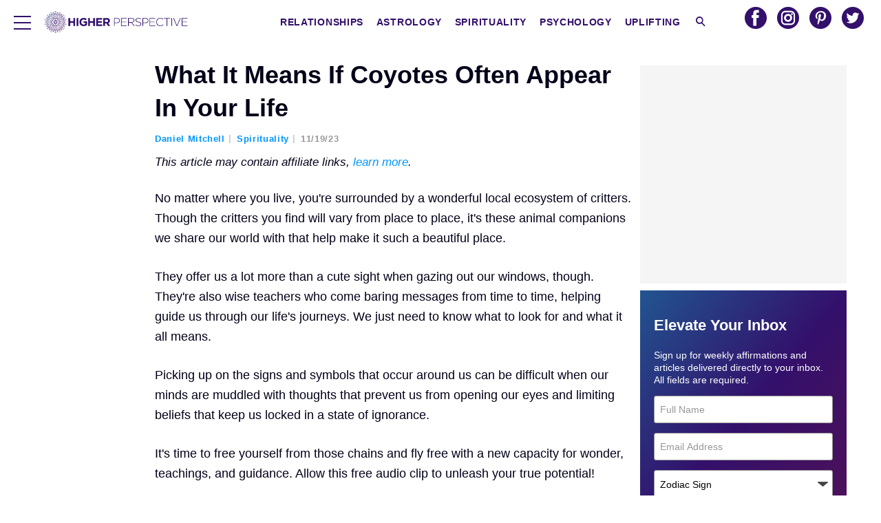

--- FILE ---
content_type: application/javascript
request_url: https://www.higherperspectives.com/wp-content/plugins/wp-ajax/endpoint.php?action=hive_get_post_content&id=45075&ver=8c267b10
body_size: 5056
content:
(function() {
    _WF.q.push(function(){
        _WF.postContent = {"description":"<p>No matter where you live, you're surrounded by a wonderful local ecosystem of critters. Though the critters you find will vary from place to place, it's these animal companions we share our world with that help make it such a beautiful place.<\/p><p>They offer us a lot more than a cute sight when gazing out our windows, though. They're also wise teachers who come baring messages from time to time, helping guide us through our life's journeys. We just need to know what to look for and what it all means.<\/p><p>Picking up on the <a href=\"https:\/\/rewritehistory.com\/beliefs\/a\/hp\" target=\"_blank\" rel=\"noopener noreferrer\">signs and symbols<\/a> that occur around us can be difficult when our minds are muddled with thoughts that prevent us from opening our eyes and <a href=\"https:\/\/rewritehistory.com\/beliefs\/a\/hp\" target=\"_blank\" rel=\"noopener noreferrer\">limiting beliefs<\/a> that keep us locked in a state of <a href=\"https:\/\/rewritehistory.com\/beliefs\/a\/hp\" target=\"_blank\" rel=\"noopener noreferrer\">ignorance.<\/a><\/p><p>It's time to <a href=\"https:\/\/rewritehistory.com\/beliefs\/a\/hp\" target=\"_blank\" rel=\"noopener noreferrer\">free yourself<\/a> from those chains and fly free with a new capacity for wonder, teachings, and guidance. Allow this <a href=\"https:\/\/rewritehistory.com\/beliefs\/a\/hp\" target=\"_blank\" rel=\"noopener noreferrer\">free audio clip<\/a> to unleash your <a href=\"https:\/\/rewritehistory.com\/beliefs\/a\/hp\" target=\"_blank\" rel=\"noopener noreferrer\">true potential!<\/a><\/p>","nextPostLink":"https:\/\/www.higherperspectives.com\/the-benefits-of-practicing-true-gratitude-especially-during-thanksgiving.html","nextPostId":"45134","pages":{"1":{"slideId":10924776,"position":1,"url":"https:\/\/www.higherperspectives.com\/what-it-means-if-coyotes-often-appear-in-your-life.html","content":"<h2>The Coyote's Call<\/h2>            <!-- poi -->\n            <div class=\"picture-container cf\">\n                \n                <picture >\n                    <source srcset=\"https:\/\/www.higherperspectives.com\/wp-content\/uploads\/2023\/11\/coyotes3-33216.jpg?width=480\" media=\"(max-width: 481px)\" width=\"480\" height=\"720\">\n                    <img src=\"https:\/\/www.higherperspectives.com\/wp-content\/uploads\/2023\/11\/coyotes3-33216.jpg\" alt=\"A coyote striding through some grass.\" title=\"coyotes3\" data-pin-nopin=\"true\" loading=\"lazy\" width=\"1200\" height=\"628\">\n                <\/picture>\n                \n                <div class=\"photo-controls load-img\"><\/div>\n                <div class=\"photo-extras-wrap\">\n                    <div class=\"photo-extras\">\n                        <div class=\"caption\">Canva Pro<\/div>\n                        <div class=\"caption mobile\">Canva Pro<\/div>\n                    <\/div> \n                <\/div>\n            <\/div>\n            <!-- pui --><p>Coyotes are versatile inhabitants of plenty of diverse ecosystems across the country. They're vital, cornerstone members of North American ecosystems with a knack for adaptation, so these canids can be found in urban fringes and untamed landscapes alike. <\/p><p>They're far more than just fellow inhabitants of these lands, though. As with all of Mother Nautre's creatures, they carry deep symbolic meaning and have had important roles in cultural mythologies that span millennia. If they've been making a frequent appearance in your life lately, look to some of these meanings below, they could be alerting you to an important message.<\/p>","text":"<p>Coyotes are versatile inhabitants of plenty of diverse ecosystems across the country. They're vital, cornerstone members of North American ecosystems with a knack for adaptation, so these canids can be found in urban fringes and untamed landscapes alike. <\/p><p>They're far more than just fellow inhabitants of these lands, though. As with all of Mother Nautre's creatures, they carry deep symbolic meaning and have had important roles in cultural mythologies that span millennia. If they've been making a frequent appearance in your life lately, look to some of these meanings below, they could be alerting you to an important message.<\/p>","postPageNumber":1,"h2":"The Coyote's Call","img":"https:\/\/www.higherperspectives.com\/wp-content\/uploads\/2023\/11\/coyotes3-33216.jpg","imgalt":"A coyote striding through some grass.","imgWidth":1200,"imgHeight":628},"2":{"slideId":10924777,"position":2,"url":"https:\/\/www.higherperspectives.com\/what-it-means-if-coyotes-often-appear-in-your-life.html2\/","content":"<div id=\"page-2\"><h2>Trickster Archetype<\/h2>            <!-- poi -->\n            <div class=\"picture-container cf\">\n                \n                <picture >\n                    <source srcset=\"https:\/\/www.higherperspectives.com\/wp-content\/uploads\/2023\/11\/coyotes6-99109.jpg?width=480\" media=\"(max-width: 481px)\" width=\"480\" height=\"720\">\n                    <img src=\"https:\/\/www.higherperspectives.com\/wp-content\/uploads\/2023\/11\/coyotes6-99109.jpg\" alt=\"A coyote laying down and yawning.\" title=\"coyotes6\" data-pin-nopin=\"true\" loading=\"lazy\" width=\"1200\" height=\"628\">\n                <\/picture>\n                \n                <div class=\"photo-controls load-img\"><\/div>\n                <div class=\"photo-extras-wrap\">\n                    <div class=\"photo-extras\">\n                        <div class=\"caption\">Canva Pro<\/div>\n                        <div class=\"caption mobile\">Canva Pro<\/div>\n                    <\/div> \n                <\/div>\n            <\/div>\n            <!-- pui --><p>Coyotes have long been associated with the trickster archetype in many cultures, namely some Native American tales. Their cunning nature makes them both revered and mischievous figures in folklore. <\/p><p>If you're seeing them often, consider the possibility that there may be a trickster in your midst, someone in your social circles with worse intentions than the rest of your confidants. Be on the lookout for any strange situations, any lies that may be about, or anyone who's seemingly trying to get the upper hand over you. <\/p><\/div>","text":"<p>Coyotes have long been associated with the trickster archetype in many cultures, namely some Native American tales. Their cunning nature makes them both revered and mischievous figures in folklore. <\/p><p>If you're seeing them often, consider the possibility that there may be a trickster in your midst, someone in your social circles with worse intentions than the rest of your confidants. Be on the lookout for any strange situations, any lies that may be about, or anyone who's seemingly trying to get the upper hand over you. <\/p>","postPageNumber":2,"h2":"Trickster Archetype","img":"https:\/\/www.higherperspectives.com\/wp-content\/uploads\/2023\/11\/coyotes6-99109.jpg","imgalt":"A coyote laying down and yawning.","imgWidth":1200,"imgHeight":628},"3":{"slideId":10924778,"position":3,"url":"https:\/\/www.higherperspectives.com\/what-it-means-if-coyotes-often-appear-in-your-life.html3\/","content":"<div id=\"page-3\"><h2>Spiritual Guidance<\/h2>            <!-- poi -->\n            <div class=\"picture-container cf\">\n                \n                <picture >\n                    <source srcset=\"https:\/\/www.higherperspectives.com\/wp-content\/uploads\/2023\/11\/coyotes2-10497.jpg?width=480\" media=\"(max-width: 481px)\" width=\"480\" height=\"720\">\n                    <img src=\"https:\/\/www.higherperspectives.com\/wp-content\/uploads\/2023\/11\/coyotes2-10497.jpg\" alt=\"A coyote laying down on some grass looking directly at the camera, sporting an unimpressed expression.\" title=\"coyotes2\" data-pin-nopin=\"true\" loading=\"lazy\" width=\"1200\" height=\"628\">\n                <\/picture>\n                \n                <div class=\"photo-controls load-img\"><\/div>\n                <div class=\"photo-extras-wrap\">\n                    <div class=\"photo-extras\">\n                        <div class=\"caption\">Canva Pro<\/div>\n                        <div class=\"caption mobile\">Canva Pro<\/div>\n                    <\/div> \n                <\/div>\n            <\/div>\n            <!-- pui --><p>In some spiritual traditions, the coyote is seen as a messenger or guide between the earthly realm and the spiritual one. They connect living spirits to those who have passed on, either by leading the newly deceased or bringing signs from the other side.<\/p><p>If you find yourself repeatedly encountering coyotes, it might be a sign that you are being guided through a particular phase of your life. Pay attention to your thoughts and feelings during these sightings, for they could hold valuable insights.<\/p><\/div>","text":"<p>In some spiritual traditions, the coyote is seen as a messenger or guide between the earthly realm and the spiritual one. They connect living spirits to those who have passed on, either by leading the newly deceased or bringing signs from the other side.<\/p><p>If you find yourself repeatedly encountering coyotes, it might be a sign that you are being guided through a particular phase of your life. Pay attention to your thoughts and feelings during these sightings, for they could hold valuable insights.<\/p>","postPageNumber":3,"h2":"Spiritual Guidance","img":"https:\/\/www.higherperspectives.com\/wp-content\/uploads\/2023\/11\/coyotes2-10497.jpg","imgalt":"A coyote laying down on some grass looking directly at the camera, sporting an unimpressed expression.","imgWidth":1200,"imgHeight":628},"4":{"slideId":10924779,"position":4,"url":"https:\/\/www.higherperspectives.com\/what-it-means-if-coyotes-often-appear-in-your-life.html4\/","content":"<div id=\"page-4\"><h2>Adaptability And Resilience<\/h2>            <!-- poi -->\n            <div class=\"picture-container cf\">\n                \n                <picture >\n                    <source srcset=\"https:\/\/www.higherperspectives.com\/wp-content\/uploads\/2023\/11\/coyotes4-20130.jpg?width=480\" media=\"(max-width: 481px)\" width=\"480\" height=\"720\">\n                    <img src=\"https:\/\/www.higherperspectives.com\/wp-content\/uploads\/2023\/11\/coyotes4-20130.jpg\" alt=\"A coyote laying down on some snow.\" title=\"coyotes4\" data-pin-nopin=\"true\" loading=\"lazy\" width=\"1200\" height=\"628\">\n                <\/picture>\n                \n                <div class=\"photo-controls load-img\"><\/div>\n                <div class=\"photo-extras-wrap\">\n                    <div class=\"photo-extras\">\n                        <div class=\"caption\">Canva Pro<\/div>\n                        <div class=\"caption mobile\">Canva Pro<\/div>\n                    <\/div> \n                <\/div>\n            <\/div>\n            <!-- pui --><p>Coyotes thrive in various environments and are known for their remarkable adaptability. In North America, at least, their habitats span almost the entirety of the continent, with only the hyper-frigid northern territories being coyote-free.<\/p><p>If these creatures make regular appearances in your life, it might be a gentle nudge to assess how adaptable and resilient you are in the face of challenges, especially any current ones weighing on your mind. Embrace change and learn from the coyote's ability to navigate diverse landscapes.<\/p><\/div>","text":"<p>Coyotes thrive in various environments and are known for their remarkable adaptability. In North America, at least, their habitats span almost the entirety of the continent, with only the hyper-frigid northern territories being coyote-free.<\/p><p>If these creatures make regular appearances in your life, it might be a gentle nudge to assess how adaptable and resilient you are in the face of challenges, especially any current ones weighing on your mind. Embrace change and learn from the coyote's ability to navigate diverse landscapes.<\/p>","postPageNumber":4,"h2":"Adaptability And Resilience","img":"https:\/\/www.higherperspectives.com\/wp-content\/uploads\/2023\/11\/coyotes4-20130.jpg","imgalt":"A coyote laying down on some snow.","imgWidth":1200,"imgHeight":628},"5":{"slideId":10924780,"position":5,"url":"https:\/\/www.higherperspectives.com\/what-it-means-if-coyotes-often-appear-in-your-life.html5\/","content":"<div id=\"page-5\"><h2>Playfulness And Joy<\/h2>            <!-- poi -->\n            <div class=\"picture-container cf\">\n                \n                <picture >\n                    <source srcset=\"https:\/\/www.higherperspectives.com\/wp-content\/uploads\/2023\/11\/coyotes7-83544.jpg?width=480\" media=\"(max-width: 481px)\" width=\"480\" height=\"720\">\n                    <img src=\"https:\/\/www.higherperspectives.com\/wp-content\/uploads\/2023\/11\/coyotes7-83544.jpg\" alt=\"A coyote leaping into some snow.\" title=\"coyotes7\" data-pin-nopin=\"true\" loading=\"lazy\" width=\"1200\" height=\"628\">\n                <\/picture>\n                \n                <div class=\"photo-controls load-img\"><\/div>\n                <div class=\"photo-extras-wrap\">\n                    <div class=\"photo-extras\">\n                        <div class=\"caption\">Canva Pro<\/div>\n                        <div class=\"caption mobile\">Canva Pro<\/div>\n                    <\/div> \n                <\/div>\n            <\/div>\n            <!-- pui --><p>Despite their cunning reputation, coyotes also exhibit plenty of playful behaviors. Even when tied into their more trickster-y personas, they're clearly having fun, often depicted or compared to a person laughing when they get to have fun.<\/p><p>If you find joy and playfulness in their presence or happen to see some playing, it could be a reminder to inject more lightheartedness into your life. Embrace the spirit of play, laughter, and spontaneity, mirroring the carefree nature of these creatures.<\/p><\/div>","text":"<p>Despite their cunning reputation, coyotes also exhibit plenty of playful behaviors. Even when tied into their more trickster-y personas, they're clearly having fun, often depicted or compared to a person laughing when they get to have fun.<\/p><p>If you find joy and playfulness in their presence or happen to see some playing, it could be a reminder to inject more lightheartedness into your life. Embrace the spirit of play, laughter, and spontaneity, mirroring the carefree nature of these creatures.<\/p>","postPageNumber":5,"h2":"Playfulness And Joy","img":"https:\/\/www.higherperspectives.com\/wp-content\/uploads\/2023\/11\/coyotes7-83544.jpg","imgalt":"A coyote leaping into some snow.","imgWidth":1200,"imgHeight":628},"6":{"slideId":10924781,"position":6,"url":"https:\/\/www.higherperspectives.com\/what-it-means-if-coyotes-often-appear-in-your-life.html6\/","content":"<div id=\"page-6\"><h2>Different Coyote Colors<\/h2>            <!-- poi -->\n            <div class=\"picture-container cf\">\n                \n                <picture >\n                    <source srcset=\"https:\/\/www.higherperspectives.com\/wp-content\/uploads\/2023\/11\/coyotes10-37818.jpg?width=480\" media=\"(max-width: 481px)\" width=\"480\" height=\"720\">\n                    <img src=\"https:\/\/www.higherperspectives.com\/wp-content\/uploads\/2023\/11\/coyotes10-37818.jpg\" alt=\"A coyote looking at the camera as it lays on a small grass-covered hill.\" title=\"coyotes10\" data-pin-nopin=\"true\" loading=\"lazy\" width=\"1200\" height=\"628\">\n                <\/picture>\n                \n                <div class=\"photo-controls load-img\"><\/div>\n                <div class=\"photo-extras-wrap\">\n                    <div class=\"photo-extras\">\n                        <div class=\"caption\">Canva Pro<\/div>\n                        <div class=\"caption mobile\">Canva Pro<\/div>\n                    <\/div> \n                <\/div>\n            <\/div>\n            <!-- pui --><p>Though their coats are often a mix of greys, browns, and whites, coyotes can display different coat colors, each of which holds specific symbolic meanings. <\/p><p>Coyotes with mostly <b>grey<\/b> coats represent stability, sometimes even boredom, bringing to light the areas in which you might be feeling stale.<\/p><p><b>Brown<\/b> coats represent security and one's connection to the Earth, reinforcing our natural ties to the world around us.<\/p><p>In some cultures, a <b>white<\/b>-coated coyote signifies purity and spiritual messages, guiding one through transitions. <\/p><p><b>Black<\/b>-coated coyotes are linked to mystery and transformation, urging you to explore the depths of your psyche. <\/p><\/div>","text":"<p>Though their coats are often a mix of greys, browns, and whites, coyotes can display different coat colors, each of which holds specific symbolic meanings. <\/p><p>Coyotes with mostly <b>grey<\/b> coats represent stability, sometimes even boredom, bringing to light the areas in which you might be feeling stale.<\/p><p><b>Brown<\/b> coats represent security and one's connection to the Earth, reinforcing our natural ties to the world around us.<\/p><p>In some cultures, a <b>white<\/b>-coated coyote signifies purity and spiritual messages, guiding one through transitions. <\/p><p><b>Black<\/b>-coated coyotes are linked to mystery and transformation, urging you to explore the depths of your psyche. <\/p>","postPageNumber":6,"h2":"Different Coyote Colors","img":"https:\/\/www.higherperspectives.com\/wp-content\/uploads\/2023\/11\/coyotes10-37818.jpg","imgalt":"A coyote looking at the camera as it lays on a small grass-covered hill.","imgWidth":1200,"imgHeight":628},"7":{"slideId":10924782,"position":7,"url":"https:\/\/www.higherperspectives.com\/what-it-means-if-coyotes-often-appear-in-your-life.html7\/","content":"<div id=\"page-7\"><h2>Seeing A Coyote Near Your Home<\/h2>            <!-- poi -->\n            <div class=\"picture-container cf\">\n                \n                <picture >\n                    <source srcset=\"https:\/\/www.higherperspectives.com\/wp-content\/uploads\/2023\/11\/coyotes5-17822.jpg?width=480\" media=\"(max-width: 481px)\" width=\"480\" height=\"720\">\n                    <img src=\"https:\/\/www.higherperspectives.com\/wp-content\/uploads\/2023\/11\/coyotes5-17822.jpg\" alt=\"Two baby coyotes peaking up over a ridge.\" title=\"coyotes5\" data-pin-nopin=\"true\" loading=\"lazy\" width=\"1200\" height=\"628\">\n                <\/picture>\n                \n                <div class=\"photo-controls load-img\"><\/div>\n                <div class=\"photo-extras-wrap\">\n                    <div class=\"photo-extras\">\n                        <div class=\"caption\">Canva Pro<\/div>\n                        <div class=\"caption mobile\">Canva Pro<\/div>\n                    <\/div> \n                <\/div>\n            <\/div>\n            <!-- pui --><p>Encountering a coyote near your home carries profound symbolic significance, as the proximity to your dwelling suggests a personal message, possibly relating to your immediate environment. Whatever earlier meaning resonates with you is amplified when the bringer of said message is near your home.<\/p><p>Is the coyote a guardian, guiding you through a transformative phase? Or does its presence signify the need for resilience in your home life? Reflect on the context and emotions invoked, but know that this message is a more urgent one.<\/p><\/div>","text":"<p>Encountering a coyote near your home carries profound symbolic significance, as the proximity to your dwelling suggests a personal message, possibly relating to your immediate environment. Whatever earlier meaning resonates with you is amplified when the bringer of said message is near your home.<\/p><p>Is the coyote a guardian, guiding you through a transformative phase? Or does its presence signify the need for resilience in your home life? Reflect on the context and emotions invoked, but know that this message is a more urgent one.<\/p>","postPageNumber":7,"h2":"Seeing A Coyote Near Your Home","img":"https:\/\/www.higherperspectives.com\/wp-content\/uploads\/2023\/11\/coyotes5-17822.jpg","imgalt":"Two baby coyotes peaking up over a ridge.","imgWidth":1200,"imgHeight":628},"8":{"slideId":10924783,"position":8,"url":"https:\/\/www.higherperspectives.com\/what-it-means-if-coyotes-often-appear-in-your-life.html8\/","content":"<div id=\"page-8\"><h2>Seeing A Coyote Cross Your Path<\/h2>            <!-- poi -->\n            <div class=\"picture-container cf\">\n                \n                <picture >\n                    <source srcset=\"https:\/\/www.higherperspectives.com\/wp-content\/uploads\/2023\/11\/coyotes9-29872.jpg?width=480\" media=\"(max-width: 481px)\" width=\"480\" height=\"720\">\n                    <img src=\"https:\/\/www.higherperspectives.com\/wp-content\/uploads\/2023\/11\/coyotes9-29872.jpg\" alt=\"A closeup of a coyote with its head lowered.\" title=\"coyotes9\" data-pin-nopin=\"true\" loading=\"lazy\" width=\"1200\" height=\"628\">\n                <\/picture>\n                \n                <div class=\"photo-controls load-img\"><\/div>\n                <div class=\"photo-extras-wrap\">\n                    <div class=\"photo-extras\">\n                        <div class=\"caption\">Canva Pro<\/div>\n                        <div class=\"caption mobile\">Canva Pro<\/div>\n                    <\/div> \n                <\/div>\n            <\/div>\n            <!-- pui --><p>When a coyote directly crosses your path, a significant moment of transition or change is just on the horizon. The coyote brings with it some practical advice that will help you face whatever change may come, be it good or bad.<\/p><p>Are you willingly embarking on a new phase in life? The coyote's appearance encourages you to navigate it with resourcefulness. Is this change unexpected? The coyote is reminding you to keep your feet planted and remain steady throughout. In both instances, don't forget to find some joy between moments of stress.<\/p><\/div>","text":"<p>When a coyote directly crosses your path, a significant moment of transition or change is just on the horizon. The coyote brings with it some practical advice that will help you face whatever change may come, be it good or bad.<\/p><p>Are you willingly embarking on a new phase in life? The coyote's appearance encourages you to navigate it with resourcefulness. Is this change unexpected? The coyote is reminding you to keep your feet planted and remain steady throughout. In both instances, don't forget to find some joy between moments of stress.<\/p>","postPageNumber":8,"h2":"Seeing A Coyote Cross Your Path","img":"https:\/\/www.higherperspectives.com\/wp-content\/uploads\/2023\/11\/coyotes9-29872.jpg","imgalt":"A closeup of a coyote with its head lowered.","imgWidth":1200,"imgHeight":628},"9":{"slideId":10924784,"position":9,"url":"https:\/\/www.higherperspectives.com\/what-it-means-if-coyotes-often-appear-in-your-life.html9\/","content":"<div id=\"page-9\"><h2>Seeing Coyotes In Your Dreams<\/h2>            <!-- poi -->\n            <div class=\"picture-container cf\">\n                \n                <picture >\n                    <source srcset=\"https:\/\/www.higherperspectives.com\/wp-content\/uploads\/2023\/11\/coyotes8-65814.jpg?width=480\" media=\"(max-width: 481px)\" width=\"480\" height=\"720\">\n                    <img src=\"https:\/\/www.higherperspectives.com\/wp-content\/uploads\/2023\/11\/coyotes8-65814.jpg\" alt=\"A closeup shot of a coyote sleeping on the forest floor.\" title=\"coyotes8\" data-pin-nopin=\"true\" loading=\"lazy\" width=\"1200\" height=\"628\">\n                <\/picture>\n                \n                <div class=\"photo-controls load-img\"><\/div>\n                <div class=\"photo-extras-wrap\">\n                    <div class=\"photo-extras\">\n                        <div class=\"caption\">Canva Pro<\/div>\n                        <div class=\"caption mobile\">Canva Pro<\/div>\n                    <\/div> \n                <\/div>\n            <\/div>\n            <!-- pui --><p>An animal appearing in your dreams often plays into more spiritual aspects of said animal, as they're appealing directly to our subconscious.<\/p><p>Pay attention to the context of the dream, is the coyote leading or following? This may mirror a dynamic or occurrence in your daily life wherein you or someone you know is being represented by the coyote. Alternatively, it could signify a spiritual guide offering insights, a spiritual messenger here to indicate that someone on the other side is thinking of you. Embrace and examine the dream's atmosphere, emotions, and other symbolism within it, for within them lies the truth.<\/p><\/div>","text":"<p>An animal appearing in your dreams often plays into more spiritual aspects of said animal, as they're appealing directly to our subconscious.<\/p><p>Pay attention to the context of the dream, is the coyote leading or following? This may mirror a dynamic or occurrence in your daily life wherein you or someone you know is being represented by the coyote. Alternatively, it could signify a spiritual guide offering insights, a spiritual messenger here to indicate that someone on the other side is thinking of you. Embrace and examine the dream's atmosphere, emotions, and other symbolism within it, for within them lies the truth.<\/p>","postPageNumber":9,"h2":"Seeing Coyotes In Your Dreams","img":"https:\/\/www.higherperspectives.com\/wp-content\/uploads\/2023\/11\/coyotes8-65814.jpg","imgalt":"A closeup shot of a coyote sleeping on the forest floor.","imgWidth":1200,"imgHeight":628},"10":{"slideId":10924785,"position":10,"url":"https:\/\/www.higherperspectives.com\/what-it-means-if-coyotes-often-appear-in-your-life.html10\/","content":"<div id=\"page-10\"><h2>Our Shared Planet<\/h2>            <!-- poi -->\n            <div class=\"picture-container cf\">\n                \n                <picture >\n                    <source srcset=\"https:\/\/www.higherperspectives.com\/wp-content\/uploads\/2023\/11\/coyotes1-21165.jpg?width=480\" media=\"(max-width: 481px)\" width=\"480\" height=\"720\">\n                    <img src=\"https:\/\/www.higherperspectives.com\/wp-content\/uploads\/2023\/11\/coyotes1-21165.jpg\" alt=\"A coyote laying down on the grass, looking noble.\" title=\"coyotes1\" data-pin-nopin=\"true\" loading=\"lazy\" width=\"1200\" height=\"628\">\n                <\/picture>\n                \n                <div class=\"photo-controls load-img\"><\/div>\n                <div class=\"photo-extras-wrap\">\n                    <div class=\"photo-extras\">\n                        <div class=\"caption\">Canva Pro<\/div>\n                        <div class=\"caption mobile\">Canva Pro<\/div>\n                    <\/div> \n                <\/div>\n            <\/div>\n            <!-- pui --><p>Nature's intelligence is not something to be downplayed or ignored. Just as it sustains hundreds of thousands of delicate yet vital ecosystems, creating both beautiful flora and fauna for us to admire and live alongside.<\/p><p>With how interconnected it is and how interconnected we <i>all <\/i>are, it's no surprise that we all have things to share with one another. In the coyote's case, as well as that of many animal species, they're able to help us with their long-standing historical meanings and spiritual connections, blessing us with messages from beyond.<\/p><p>Noticing these messages, no matter how obvious, can be tough when we're <a href=\"https:\/\/rewritehistory.com\/beliefs\/a\/hp\" target=\"_blank\" rel=\"noopener noreferrer\">trapped<\/a> in our own minds, so busy <a href=\"https:\/\/rewritehistory.com\/beliefs\/a\/hp\" target=\"_blank\" rel=\"noopener noreferrer\">worrying<\/a> about other matters that we begin to <a href=\"https:\/\/rewritehistory.com\/beliefs\/a\/hp\" target=\"_blank\" rel=\"noopener noreferrer\">smother<\/a><a href=\"https:\/\/rewritehistory.com\/beliefs\/a\/hp\" target=\"_blank\" rel=\"noopener noreferrer\"> our potential.<\/a> Too weighed down by <a href=\"https:\/\/rewritehistory.com\/beliefs\/a\/hp\" target=\"_blank\" rel=\"noopener noreferrer\">the past,<\/a> we can't look to <a href=\"https:\/\/rewritehistory.com\/beliefs\/a\/hp\" target=\"_blank\" rel=\"noopener noreferrer\">the future.<\/a><\/p><p>It's high time to <a href=\"https:\/\/rewritehistory.com\/beliefs\/a\/hp\" target=\"_blank\" rel=\"noopener noreferrer\">break free<\/a> from those chains and <a href=\"https:\/\/rewritehistory.com\/beliefs\/a\/hp\" target=\"_blank\" rel=\"noopener noreferrer\">soar above<\/a> these beliefs that keep us trapped. Though it sounds difficult, there's an <a href=\"https:\/\/rewritehistory.com\/beliefs\/a\/hp\" target=\"_blank\" rel=\"noopener noreferrer\">easy<\/a> place to start. Take a listen to this <a href=\"https:\/\/rewritehistory.com\/beliefs\/a\/hp\" target=\"_blank\" rel=\"noopener noreferrer\">free audio clip<\/a> and learn what <a href=\"https:\/\/rewritehistory.com\/beliefs\/a\/hp\" target=\"_blank\" rel=\"noopener noreferrer\">true freedom<\/a> can look like for you.<\/p><\/div>","text":"<p>Nature's intelligence is not something to be downplayed or ignored. Just as it sustains hundreds of thousands of delicate yet vital ecosystems, creating both beautiful flora and fauna for us to admire and live alongside.<\/p><p>With how interconnected it is and how interconnected we <i>all <\/i>are, it's no surprise that we all have things to share with one another. In the coyote's case, as well as that of many animal species, they're able to help us with their long-standing historical meanings and spiritual connections, blessing us with messages from beyond.<\/p><p>Noticing these messages, no matter how obvious, can be tough when we're <a href=\"https:\/\/rewritehistory.com\/beliefs\/a\/hp\" target=\"_blank\" rel=\"noopener noreferrer\">trapped<\/a> in our own minds, so busy <a href=\"https:\/\/rewritehistory.com\/beliefs\/a\/hp\" target=\"_blank\" rel=\"noopener noreferrer\">worrying<\/a> about other matters that we begin to <a href=\"https:\/\/rewritehistory.com\/beliefs\/a\/hp\" target=\"_blank\" rel=\"noopener noreferrer\">smother<\/a><a href=\"https:\/\/rewritehistory.com\/beliefs\/a\/hp\" target=\"_blank\" rel=\"noopener noreferrer\"> our potential.<\/a> Too weighed down by <a href=\"https:\/\/rewritehistory.com\/beliefs\/a\/hp\" target=\"_blank\" rel=\"noopener noreferrer\">the past,<\/a> we can't look to <a href=\"https:\/\/rewritehistory.com\/beliefs\/a\/hp\" target=\"_blank\" rel=\"noopener noreferrer\">the future.<\/a><\/p><p>It's high time to <a href=\"https:\/\/rewritehistory.com\/beliefs\/a\/hp\" target=\"_blank\" rel=\"noopener noreferrer\">break free<\/a> from those chains and <a href=\"https:\/\/rewritehistory.com\/beliefs\/a\/hp\" target=\"_blank\" rel=\"noopener noreferrer\">soar above<\/a> these beliefs that keep us trapped. Though it sounds difficult, there's an <a href=\"https:\/\/rewritehistory.com\/beliefs\/a\/hp\" target=\"_blank\" rel=\"noopener noreferrer\">easy<\/a> place to start. Take a listen to this <a href=\"https:\/\/rewritehistory.com\/beliefs\/a\/hp\" target=\"_blank\" rel=\"noopener noreferrer\">free audio clip<\/a> and learn what <a href=\"https:\/\/rewritehistory.com\/beliefs\/a\/hp\" target=\"_blank\" rel=\"noopener noreferrer\">true freedom<\/a> can look like for you.<\/p>","postPageNumber":10,"h2":"Our Shared Planet","img":"https:\/\/www.higherperspectives.com\/wp-content\/uploads\/2023\/11\/coyotes1-21165.jpg","imgalt":"A coyote laying down on the grass, looking noble.","imgWidth":1200,"imgHeight":628}}};
        _WF.emit('flexformat_init');
    });
})();